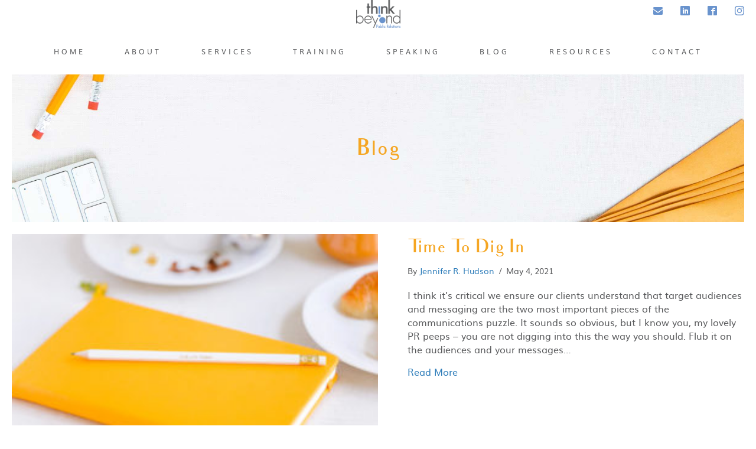

--- FILE ---
content_type: text/html; charset=UTF-8
request_url: https://www.wethinkbeyond.com/tag/corporatemessaging/
body_size: 11982
content:
<!DOCTYPE html>
<html dir="ltr" lang="en-US" prefix="og: https://ogp.me/ns#">
<head>
<meta charset="UTF-8" />
<meta name='viewport' content='width=device-width, initial-scale=1.0' />
<meta http-equiv='X-UA-Compatible' content='IE=edge' />
<link rel="profile" href="https://gmpg.org/xfn/11" />
<title>corporatemessaging - ThinkBeyond Public Relations</title>
	<style>img:is([sizes="auto" i], [sizes^="auto," i]) { contain-intrinsic-size: 3000px 1500px }</style>
	
		<!-- All in One SEO 4.7.9.1 - aioseo.com -->
	<meta name="robots" content="max-image-preview:large" />
	<link rel="canonical" href="https://www.wethinkbeyond.com/tag/corporatemessaging/" />
	<meta name="generator" content="All in One SEO (AIOSEO) 4.7.9.1" />
		<script type="application/ld+json" class="aioseo-schema">
			{"@context":"https:\/\/schema.org","@graph":[{"@type":"BreadcrumbList","@id":"https:\/\/www.wethinkbeyond.com\/tag\/corporatemessaging\/#breadcrumblist","itemListElement":[{"@type":"ListItem","@id":"https:\/\/www.wethinkbeyond.com\/#listItem","position":1,"name":"Home","item":"https:\/\/www.wethinkbeyond.com\/","nextItem":{"@type":"ListItem","@id":"https:\/\/www.wethinkbeyond.com\/tag\/corporatemessaging\/#listItem","name":"corporatemessaging"}},{"@type":"ListItem","@id":"https:\/\/www.wethinkbeyond.com\/tag\/corporatemessaging\/#listItem","position":2,"name":"corporatemessaging","previousItem":{"@type":"ListItem","@id":"https:\/\/www.wethinkbeyond.com\/#listItem","name":"Home"}}]},{"@type":"CollectionPage","@id":"https:\/\/www.wethinkbeyond.com\/tag\/corporatemessaging\/#collectionpage","url":"https:\/\/www.wethinkbeyond.com\/tag\/corporatemessaging\/","name":"corporatemessaging - ThinkBeyond Public Relations","inLanguage":"en-US","isPartOf":{"@id":"https:\/\/www.wethinkbeyond.com\/#website"},"breadcrumb":{"@id":"https:\/\/www.wethinkbeyond.com\/tag\/corporatemessaging\/#breadcrumblist"}},{"@type":"Organization","@id":"https:\/\/www.wethinkbeyond.com\/#organization","name":"ThinkBeyond Public Relations","url":"https:\/\/www.wethinkbeyond.com\/"},{"@type":"WebSite","@id":"https:\/\/www.wethinkbeyond.com\/#website","url":"https:\/\/www.wethinkbeyond.com\/","name":"ThinkBeyond Public Relations","inLanguage":"en-US","publisher":{"@id":"https:\/\/www.wethinkbeyond.com\/#organization"}}]}
		</script>
		<!-- All in One SEO -->

<link rel="alternate" type="application/rss+xml" title="ThinkBeyond Public Relations &raquo; Feed" href="https://www.wethinkbeyond.com/feed/" />
<link rel="alternate" type="application/rss+xml" title="ThinkBeyond Public Relations &raquo; Comments Feed" href="https://www.wethinkbeyond.com/comments/feed/" />
<link rel="alternate" type="application/rss+xml" title="ThinkBeyond Public Relations &raquo; corporatemessaging Tag Feed" href="https://www.wethinkbeyond.com/tag/corporatemessaging/feed/" />
<link rel="preload" href="https://www.wethinkbeyond.com/wp-content/plugins/bb-plugin/fonts/fontawesome/5.15.4/webfonts/fa-solid-900.woff2" as="font" type="font/woff2" crossorigin="anonymous">
<link rel="preload" href="https://www.wethinkbeyond.com/wp-content/plugins/bb-plugin/fonts/fontawesome/5.15.4/webfonts/fa-regular-400.woff2" as="font" type="font/woff2" crossorigin="anonymous">
<script>
window._wpemojiSettings = {"baseUrl":"https:\/\/s.w.org\/images\/core\/emoji\/15.0.3\/72x72\/","ext":".png","svgUrl":"https:\/\/s.w.org\/images\/core\/emoji\/15.0.3\/svg\/","svgExt":".svg","source":{"concatemoji":"https:\/\/www.wethinkbeyond.com\/wp-includes\/js\/wp-emoji-release.min.js?ver=6.7.4"}};
/*! This file is auto-generated */
!function(i,n){var o,s,e;function c(e){try{var t={supportTests:e,timestamp:(new Date).valueOf()};sessionStorage.setItem(o,JSON.stringify(t))}catch(e){}}function p(e,t,n){e.clearRect(0,0,e.canvas.width,e.canvas.height),e.fillText(t,0,0);var t=new Uint32Array(e.getImageData(0,0,e.canvas.width,e.canvas.height).data),r=(e.clearRect(0,0,e.canvas.width,e.canvas.height),e.fillText(n,0,0),new Uint32Array(e.getImageData(0,0,e.canvas.width,e.canvas.height).data));return t.every(function(e,t){return e===r[t]})}function u(e,t,n){switch(t){case"flag":return n(e,"\ud83c\udff3\ufe0f\u200d\u26a7\ufe0f","\ud83c\udff3\ufe0f\u200b\u26a7\ufe0f")?!1:!n(e,"\ud83c\uddfa\ud83c\uddf3","\ud83c\uddfa\u200b\ud83c\uddf3")&&!n(e,"\ud83c\udff4\udb40\udc67\udb40\udc62\udb40\udc65\udb40\udc6e\udb40\udc67\udb40\udc7f","\ud83c\udff4\u200b\udb40\udc67\u200b\udb40\udc62\u200b\udb40\udc65\u200b\udb40\udc6e\u200b\udb40\udc67\u200b\udb40\udc7f");case"emoji":return!n(e,"\ud83d\udc26\u200d\u2b1b","\ud83d\udc26\u200b\u2b1b")}return!1}function f(e,t,n){var r="undefined"!=typeof WorkerGlobalScope&&self instanceof WorkerGlobalScope?new OffscreenCanvas(300,150):i.createElement("canvas"),a=r.getContext("2d",{willReadFrequently:!0}),o=(a.textBaseline="top",a.font="600 32px Arial",{});return e.forEach(function(e){o[e]=t(a,e,n)}),o}function t(e){var t=i.createElement("script");t.src=e,t.defer=!0,i.head.appendChild(t)}"undefined"!=typeof Promise&&(o="wpEmojiSettingsSupports",s=["flag","emoji"],n.supports={everything:!0,everythingExceptFlag:!0},e=new Promise(function(e){i.addEventListener("DOMContentLoaded",e,{once:!0})}),new Promise(function(t){var n=function(){try{var e=JSON.parse(sessionStorage.getItem(o));if("object"==typeof e&&"number"==typeof e.timestamp&&(new Date).valueOf()<e.timestamp+604800&&"object"==typeof e.supportTests)return e.supportTests}catch(e){}return null}();if(!n){if("undefined"!=typeof Worker&&"undefined"!=typeof OffscreenCanvas&&"undefined"!=typeof URL&&URL.createObjectURL&&"undefined"!=typeof Blob)try{var e="postMessage("+f.toString()+"("+[JSON.stringify(s),u.toString(),p.toString()].join(",")+"));",r=new Blob([e],{type:"text/javascript"}),a=new Worker(URL.createObjectURL(r),{name:"wpTestEmojiSupports"});return void(a.onmessage=function(e){c(n=e.data),a.terminate(),t(n)})}catch(e){}c(n=f(s,u,p))}t(n)}).then(function(e){for(var t in e)n.supports[t]=e[t],n.supports.everything=n.supports.everything&&n.supports[t],"flag"!==t&&(n.supports.everythingExceptFlag=n.supports.everythingExceptFlag&&n.supports[t]);n.supports.everythingExceptFlag=n.supports.everythingExceptFlag&&!n.supports.flag,n.DOMReady=!1,n.readyCallback=function(){n.DOMReady=!0}}).then(function(){return e}).then(function(){var e;n.supports.everything||(n.readyCallback(),(e=n.source||{}).concatemoji?t(e.concatemoji):e.wpemoji&&e.twemoji&&(t(e.twemoji),t(e.wpemoji)))}))}((window,document),window._wpemojiSettings);
</script>
<style id='wp-emoji-styles-inline-css'>

	img.wp-smiley, img.emoji {
		display: inline !important;
		border: none !important;
		box-shadow: none !important;
		height: 1em !important;
		width: 1em !important;
		margin: 0 0.07em !important;
		vertical-align: -0.1em !important;
		background: none !important;
		padding: 0 !important;
	}
</style>
<link rel="stylesheet" href="https://www.wethinkbeyond.com/wp-content/cache/minify/a5ff7.css" media="all" />

<style id='wp-block-library-theme-inline-css'>
.wp-block-audio :where(figcaption){color:#555;font-size:13px;text-align:center}.is-dark-theme .wp-block-audio :where(figcaption){color:#ffffffa6}.wp-block-audio{margin:0 0 1em}.wp-block-code{border:1px solid #ccc;border-radius:4px;font-family:Menlo,Consolas,monaco,monospace;padding:.8em 1em}.wp-block-embed :where(figcaption){color:#555;font-size:13px;text-align:center}.is-dark-theme .wp-block-embed :where(figcaption){color:#ffffffa6}.wp-block-embed{margin:0 0 1em}.blocks-gallery-caption{color:#555;font-size:13px;text-align:center}.is-dark-theme .blocks-gallery-caption{color:#ffffffa6}:root :where(.wp-block-image figcaption){color:#555;font-size:13px;text-align:center}.is-dark-theme :root :where(.wp-block-image figcaption){color:#ffffffa6}.wp-block-image{margin:0 0 1em}.wp-block-pullquote{border-bottom:4px solid;border-top:4px solid;color:currentColor;margin-bottom:1.75em}.wp-block-pullquote cite,.wp-block-pullquote footer,.wp-block-pullquote__citation{color:currentColor;font-size:.8125em;font-style:normal;text-transform:uppercase}.wp-block-quote{border-left:.25em solid;margin:0 0 1.75em;padding-left:1em}.wp-block-quote cite,.wp-block-quote footer{color:currentColor;font-size:.8125em;font-style:normal;position:relative}.wp-block-quote:where(.has-text-align-right){border-left:none;border-right:.25em solid;padding-left:0;padding-right:1em}.wp-block-quote:where(.has-text-align-center){border:none;padding-left:0}.wp-block-quote.is-large,.wp-block-quote.is-style-large,.wp-block-quote:where(.is-style-plain){border:none}.wp-block-search .wp-block-search__label{font-weight:700}.wp-block-search__button{border:1px solid #ccc;padding:.375em .625em}:where(.wp-block-group.has-background){padding:1.25em 2.375em}.wp-block-separator.has-css-opacity{opacity:.4}.wp-block-separator{border:none;border-bottom:2px solid;margin-left:auto;margin-right:auto}.wp-block-separator.has-alpha-channel-opacity{opacity:1}.wp-block-separator:not(.is-style-wide):not(.is-style-dots){width:100px}.wp-block-separator.has-background:not(.is-style-dots){border-bottom:none;height:1px}.wp-block-separator.has-background:not(.is-style-wide):not(.is-style-dots){height:2px}.wp-block-table{margin:0 0 1em}.wp-block-table td,.wp-block-table th{word-break:normal}.wp-block-table :where(figcaption){color:#555;font-size:13px;text-align:center}.is-dark-theme .wp-block-table :where(figcaption){color:#ffffffa6}.wp-block-video :where(figcaption){color:#555;font-size:13px;text-align:center}.is-dark-theme .wp-block-video :where(figcaption){color:#ffffffa6}.wp-block-video{margin:0 0 1em}:root :where(.wp-block-template-part.has-background){margin-bottom:0;margin-top:0;padding:1.25em 2.375em}
</style>
<style id='classic-theme-styles-inline-css'>
/*! This file is auto-generated */
.wp-block-button__link{color:#fff;background-color:#32373c;border-radius:9999px;box-shadow:none;text-decoration:none;padding:calc(.667em + 2px) calc(1.333em + 2px);font-size:1.125em}.wp-block-file__button{background:#32373c;color:#fff;text-decoration:none}
</style>
<style id='global-styles-inline-css'>
:root{--wp--preset--aspect-ratio--square: 1;--wp--preset--aspect-ratio--4-3: 4/3;--wp--preset--aspect-ratio--3-4: 3/4;--wp--preset--aspect-ratio--3-2: 3/2;--wp--preset--aspect-ratio--2-3: 2/3;--wp--preset--aspect-ratio--16-9: 16/9;--wp--preset--aspect-ratio--9-16: 9/16;--wp--preset--color--black: #000000;--wp--preset--color--cyan-bluish-gray: #abb8c3;--wp--preset--color--white: #ffffff;--wp--preset--color--pale-pink: #f78da7;--wp--preset--color--vivid-red: #cf2e2e;--wp--preset--color--luminous-vivid-orange: #ff6900;--wp--preset--color--luminous-vivid-amber: #fcb900;--wp--preset--color--light-green-cyan: #7bdcb5;--wp--preset--color--vivid-green-cyan: #00d084;--wp--preset--color--pale-cyan-blue: #8ed1fc;--wp--preset--color--vivid-cyan-blue: #0693e3;--wp--preset--color--vivid-purple: #9b51e0;--wp--preset--color--fl-heading-text: #f5a623;--wp--preset--color--fl-body-bg: #ffffff;--wp--preset--color--fl-body-text: #58595b;--wp--preset--color--fl-accent: #2b7bb9;--wp--preset--color--fl-accent-hover: #2b7bb9;--wp--preset--color--fl-topbar-bg: #ffffff;--wp--preset--color--fl-topbar-text: #000000;--wp--preset--color--fl-topbar-link: #428bca;--wp--preset--color--fl-topbar-hover: #428bca;--wp--preset--color--fl-header-bg: #ffffff;--wp--preset--color--fl-header-text: #000000;--wp--preset--color--fl-header-link: #428bca;--wp--preset--color--fl-header-hover: #428bca;--wp--preset--color--fl-nav-bg: #ffffff;--wp--preset--color--fl-nav-link: #428bca;--wp--preset--color--fl-nav-hover: #428bca;--wp--preset--color--fl-content-bg: #ffffff;--wp--preset--color--fl-footer-widgets-bg: #ffffff;--wp--preset--color--fl-footer-widgets-text: #000000;--wp--preset--color--fl-footer-widgets-link: #428bca;--wp--preset--color--fl-footer-widgets-hover: #428bca;--wp--preset--color--fl-footer-bg: #ffffff;--wp--preset--color--fl-footer-text: #000000;--wp--preset--color--fl-footer-link: #428bca;--wp--preset--color--fl-footer-hover: #428bca;--wp--preset--gradient--vivid-cyan-blue-to-vivid-purple: linear-gradient(135deg,rgba(6,147,227,1) 0%,rgb(155,81,224) 100%);--wp--preset--gradient--light-green-cyan-to-vivid-green-cyan: linear-gradient(135deg,rgb(122,220,180) 0%,rgb(0,208,130) 100%);--wp--preset--gradient--luminous-vivid-amber-to-luminous-vivid-orange: linear-gradient(135deg,rgba(252,185,0,1) 0%,rgba(255,105,0,1) 100%);--wp--preset--gradient--luminous-vivid-orange-to-vivid-red: linear-gradient(135deg,rgba(255,105,0,1) 0%,rgb(207,46,46) 100%);--wp--preset--gradient--very-light-gray-to-cyan-bluish-gray: linear-gradient(135deg,rgb(238,238,238) 0%,rgb(169,184,195) 100%);--wp--preset--gradient--cool-to-warm-spectrum: linear-gradient(135deg,rgb(74,234,220) 0%,rgb(151,120,209) 20%,rgb(207,42,186) 40%,rgb(238,44,130) 60%,rgb(251,105,98) 80%,rgb(254,248,76) 100%);--wp--preset--gradient--blush-light-purple: linear-gradient(135deg,rgb(255,206,236) 0%,rgb(152,150,240) 100%);--wp--preset--gradient--blush-bordeaux: linear-gradient(135deg,rgb(254,205,165) 0%,rgb(254,45,45) 50%,rgb(107,0,62) 100%);--wp--preset--gradient--luminous-dusk: linear-gradient(135deg,rgb(255,203,112) 0%,rgb(199,81,192) 50%,rgb(65,88,208) 100%);--wp--preset--gradient--pale-ocean: linear-gradient(135deg,rgb(255,245,203) 0%,rgb(182,227,212) 50%,rgb(51,167,181) 100%);--wp--preset--gradient--electric-grass: linear-gradient(135deg,rgb(202,248,128) 0%,rgb(113,206,126) 100%);--wp--preset--gradient--midnight: linear-gradient(135deg,rgb(2,3,129) 0%,rgb(40,116,252) 100%);--wp--preset--font-size--small: 13px;--wp--preset--font-size--medium: 20px;--wp--preset--font-size--large: 36px;--wp--preset--font-size--x-large: 42px;--wp--preset--spacing--20: 0.44rem;--wp--preset--spacing--30: 0.67rem;--wp--preset--spacing--40: 1rem;--wp--preset--spacing--50: 1.5rem;--wp--preset--spacing--60: 2.25rem;--wp--preset--spacing--70: 3.38rem;--wp--preset--spacing--80: 5.06rem;--wp--preset--shadow--natural: 6px 6px 9px rgba(0, 0, 0, 0.2);--wp--preset--shadow--deep: 12px 12px 50px rgba(0, 0, 0, 0.4);--wp--preset--shadow--sharp: 6px 6px 0px rgba(0, 0, 0, 0.2);--wp--preset--shadow--outlined: 6px 6px 0px -3px rgba(255, 255, 255, 1), 6px 6px rgba(0, 0, 0, 1);--wp--preset--shadow--crisp: 6px 6px 0px rgba(0, 0, 0, 1);}:where(.is-layout-flex){gap: 0.5em;}:where(.is-layout-grid){gap: 0.5em;}body .is-layout-flex{display: flex;}.is-layout-flex{flex-wrap: wrap;align-items: center;}.is-layout-flex > :is(*, div){margin: 0;}body .is-layout-grid{display: grid;}.is-layout-grid > :is(*, div){margin: 0;}:where(.wp-block-columns.is-layout-flex){gap: 2em;}:where(.wp-block-columns.is-layout-grid){gap: 2em;}:where(.wp-block-post-template.is-layout-flex){gap: 1.25em;}:where(.wp-block-post-template.is-layout-grid){gap: 1.25em;}.has-black-color{color: var(--wp--preset--color--black) !important;}.has-cyan-bluish-gray-color{color: var(--wp--preset--color--cyan-bluish-gray) !important;}.has-white-color{color: var(--wp--preset--color--white) !important;}.has-pale-pink-color{color: var(--wp--preset--color--pale-pink) !important;}.has-vivid-red-color{color: var(--wp--preset--color--vivid-red) !important;}.has-luminous-vivid-orange-color{color: var(--wp--preset--color--luminous-vivid-orange) !important;}.has-luminous-vivid-amber-color{color: var(--wp--preset--color--luminous-vivid-amber) !important;}.has-light-green-cyan-color{color: var(--wp--preset--color--light-green-cyan) !important;}.has-vivid-green-cyan-color{color: var(--wp--preset--color--vivid-green-cyan) !important;}.has-pale-cyan-blue-color{color: var(--wp--preset--color--pale-cyan-blue) !important;}.has-vivid-cyan-blue-color{color: var(--wp--preset--color--vivid-cyan-blue) !important;}.has-vivid-purple-color{color: var(--wp--preset--color--vivid-purple) !important;}.has-black-background-color{background-color: var(--wp--preset--color--black) !important;}.has-cyan-bluish-gray-background-color{background-color: var(--wp--preset--color--cyan-bluish-gray) !important;}.has-white-background-color{background-color: var(--wp--preset--color--white) !important;}.has-pale-pink-background-color{background-color: var(--wp--preset--color--pale-pink) !important;}.has-vivid-red-background-color{background-color: var(--wp--preset--color--vivid-red) !important;}.has-luminous-vivid-orange-background-color{background-color: var(--wp--preset--color--luminous-vivid-orange) !important;}.has-luminous-vivid-amber-background-color{background-color: var(--wp--preset--color--luminous-vivid-amber) !important;}.has-light-green-cyan-background-color{background-color: var(--wp--preset--color--light-green-cyan) !important;}.has-vivid-green-cyan-background-color{background-color: var(--wp--preset--color--vivid-green-cyan) !important;}.has-pale-cyan-blue-background-color{background-color: var(--wp--preset--color--pale-cyan-blue) !important;}.has-vivid-cyan-blue-background-color{background-color: var(--wp--preset--color--vivid-cyan-blue) !important;}.has-vivid-purple-background-color{background-color: var(--wp--preset--color--vivid-purple) !important;}.has-black-border-color{border-color: var(--wp--preset--color--black) !important;}.has-cyan-bluish-gray-border-color{border-color: var(--wp--preset--color--cyan-bluish-gray) !important;}.has-white-border-color{border-color: var(--wp--preset--color--white) !important;}.has-pale-pink-border-color{border-color: var(--wp--preset--color--pale-pink) !important;}.has-vivid-red-border-color{border-color: var(--wp--preset--color--vivid-red) !important;}.has-luminous-vivid-orange-border-color{border-color: var(--wp--preset--color--luminous-vivid-orange) !important;}.has-luminous-vivid-amber-border-color{border-color: var(--wp--preset--color--luminous-vivid-amber) !important;}.has-light-green-cyan-border-color{border-color: var(--wp--preset--color--light-green-cyan) !important;}.has-vivid-green-cyan-border-color{border-color: var(--wp--preset--color--vivid-green-cyan) !important;}.has-pale-cyan-blue-border-color{border-color: var(--wp--preset--color--pale-cyan-blue) !important;}.has-vivid-cyan-blue-border-color{border-color: var(--wp--preset--color--vivid-cyan-blue) !important;}.has-vivid-purple-border-color{border-color: var(--wp--preset--color--vivid-purple) !important;}.has-vivid-cyan-blue-to-vivid-purple-gradient-background{background: var(--wp--preset--gradient--vivid-cyan-blue-to-vivid-purple) !important;}.has-light-green-cyan-to-vivid-green-cyan-gradient-background{background: var(--wp--preset--gradient--light-green-cyan-to-vivid-green-cyan) !important;}.has-luminous-vivid-amber-to-luminous-vivid-orange-gradient-background{background: var(--wp--preset--gradient--luminous-vivid-amber-to-luminous-vivid-orange) !important;}.has-luminous-vivid-orange-to-vivid-red-gradient-background{background: var(--wp--preset--gradient--luminous-vivid-orange-to-vivid-red) !important;}.has-very-light-gray-to-cyan-bluish-gray-gradient-background{background: var(--wp--preset--gradient--very-light-gray-to-cyan-bluish-gray) !important;}.has-cool-to-warm-spectrum-gradient-background{background: var(--wp--preset--gradient--cool-to-warm-spectrum) !important;}.has-blush-light-purple-gradient-background{background: var(--wp--preset--gradient--blush-light-purple) !important;}.has-blush-bordeaux-gradient-background{background: var(--wp--preset--gradient--blush-bordeaux) !important;}.has-luminous-dusk-gradient-background{background: var(--wp--preset--gradient--luminous-dusk) !important;}.has-pale-ocean-gradient-background{background: var(--wp--preset--gradient--pale-ocean) !important;}.has-electric-grass-gradient-background{background: var(--wp--preset--gradient--electric-grass) !important;}.has-midnight-gradient-background{background: var(--wp--preset--gradient--midnight) !important;}.has-small-font-size{font-size: var(--wp--preset--font-size--small) !important;}.has-medium-font-size{font-size: var(--wp--preset--font-size--medium) !important;}.has-large-font-size{font-size: var(--wp--preset--font-size--large) !important;}.has-x-large-font-size{font-size: var(--wp--preset--font-size--x-large) !important;}
:where(.wp-block-post-template.is-layout-flex){gap: 1.25em;}:where(.wp-block-post-template.is-layout-grid){gap: 1.25em;}
:where(.wp-block-columns.is-layout-flex){gap: 2em;}:where(.wp-block-columns.is-layout-grid){gap: 2em;}
:root :where(.wp-block-pullquote){font-size: 1.5em;line-height: 1.6;}
</style>
<link rel="stylesheet" href="https://www.wethinkbeyond.com/wp-content/cache/minify/c415c.css" media="all" />






<style id='akismet-widget-style-inline-css'>

			.a-stats {
				--akismet-color-mid-green: #357b49;
				--akismet-color-white: #fff;
				--akismet-color-light-grey: #f6f7f7;

				max-width: 350px;
				width: auto;
			}

			.a-stats * {
				all: unset;
				box-sizing: border-box;
			}

			.a-stats strong {
				font-weight: 600;
			}

			.a-stats a.a-stats__link,
			.a-stats a.a-stats__link:visited,
			.a-stats a.a-stats__link:active {
				background: var(--akismet-color-mid-green);
				border: none;
				box-shadow: none;
				border-radius: 8px;
				color: var(--akismet-color-white);
				cursor: pointer;
				display: block;
				font-family: -apple-system, BlinkMacSystemFont, 'Segoe UI', 'Roboto', 'Oxygen-Sans', 'Ubuntu', 'Cantarell', 'Helvetica Neue', sans-serif;
				font-weight: 500;
				padding: 12px;
				text-align: center;
				text-decoration: none;
				transition: all 0.2s ease;
			}

			/* Extra specificity to deal with TwentyTwentyOne focus style */
			.widget .a-stats a.a-stats__link:focus {
				background: var(--akismet-color-mid-green);
				color: var(--akismet-color-white);
				text-decoration: none;
			}

			.a-stats a.a-stats__link:hover {
				filter: brightness(110%);
				box-shadow: 0 4px 12px rgba(0, 0, 0, 0.06), 0 0 2px rgba(0, 0, 0, 0.16);
			}

			.a-stats .count {
				color: var(--akismet-color-white);
				display: block;
				font-size: 1.5em;
				line-height: 1.4;
				padding: 0 13px;
				white-space: nowrap;
			}
		
</style>
<link rel="stylesheet" href="https://www.wethinkbeyond.com/wp-content/cache/minify/d0d4a.css" media="all" />









<script  src="https://www.wethinkbeyond.com/wp-content/cache/minify/83579.js"></script>




<link rel="https://api.w.org/" href="https://www.wethinkbeyond.com/wp-json/" /><link rel="alternate" title="JSON" type="application/json" href="https://www.wethinkbeyond.com/wp-json/wp/v2/tags/28" /><link rel="EditURI" type="application/rsd+xml" title="RSD" href="https://www.wethinkbeyond.com/xmlrpc.php?rsd" />
<meta name="generator" content="WordPress 6.7.4" />
		<script>
			var bb_powerpack = {
				search_term: '',
				version: '2.40.0.2',
				getAjaxUrl: function() { return atob( 'aHR0cHM6Ly93d3cud2V0aGlua2JleW9uZC5jb20vd3AtYWRtaW4vYWRtaW4tYWpheC5waHA=' ); },
				callback: function() {}
			};
		</script>
		
		<!-- GA Google Analytics @ https://m0n.co/ga -->
		<script async src="https://www.googletagmanager.com/gtag/js?id=UA-141686131-1"></script>
		<script>
			window.dataLayer = window.dataLayer || [];
			function gtag(){dataLayer.push(arguments);}
			gtag('js', new Date());
			gtag('config', 'UA-141686131-1');
		</script>

	
<!-- Meta Pixel Code -->
<script type='text/javascript'>
!function(f,b,e,v,n,t,s){if(f.fbq)return;n=f.fbq=function(){n.callMethod?
n.callMethod.apply(n,arguments):n.queue.push(arguments)};if(!f._fbq)f._fbq=n;
n.push=n;n.loaded=!0;n.version='2.0';n.queue=[];t=b.createElement(e);t.async=!0;
t.src=v;s=b.getElementsByTagName(e)[0];s.parentNode.insertBefore(t,s)}(window,
document,'script','https://connect.facebook.net/en_US/fbevents.js?v=next');
</script>
<!-- End Meta Pixel Code -->

          <script type='text/javascript'>
            var url = window.location.origin + '?ob=open-bridge';
            fbq('set', 'openbridge', '461685071607687', url);
          </script>
        <script type='text/javascript'>fbq('init', '461685071607687', {}, {
    "agent": "wordpress-6.7.4-4.1.1"
})</script><script type='text/javascript'>
    fbq('track', 'PageView', []);
  </script><style>.recentcomments a{display:inline !important;padding:0 !important;margin:0 !important;}</style>
		<script>var lepopup_customjs_handlers={};var lepopup_cookie_value="ilovefamily";var lepopup_events_data={};var lepopup_content_id="{28}{post_tag}";</script><script>function lepopup_add_event(_event,_data){if(typeof _lepopup_add_event == typeof undefined){jQuery(document).ready(function(){_lepopup_add_event(_event,_data);});}else{_lepopup_add_event(_event,_data);}}</script><meta name="facebook-domain-verification" content="31fsspprzwdx33ncd62sbth8r4xyo0" />
</head>
<body class="archive tag tag-corporatemessaging tag-28 fl-builder-2-8-6-1 fl-themer-1-4-11-2 fl-theme-1-7-17-1 fl-theme-builder-header fl-theme-builder-header-top-banner fl-theme-builder-footer fl-theme-builder-footer-footer fl-theme-builder-archive fl-theme-builder-archive-blog-posts-2 fl-framework-base fl-preset-default fl-full-width fl-search-active" itemscope="itemscope" itemtype="https://schema.org/WebPage">
<script type="text/javascript"> _linkedin_partner_id = "2657076"; window._linkedin_data_partner_ids = window._linkedin_data_partner_ids || []; window._linkedin_data_partner_ids.push(_linkedin_partner_id); </script><script type="text/javascript"> (function(){var s = document.getElementsByTagName("script")[0]; var b = document.createElement("script"); b.type = "text/javascript";b.async = true; b.src = "https://snap.licdn.com/li.lms-analytics/insight.min.js"; s.parentNode.insertBefore(b, s);})(); </script> <noscript> <img height="1" width="1" style="display:none;" alt="" src="https://px.ads.linkedin.com/collect/?pid=2657076&fmt=gif" /> </noscript>
<!-- Meta Pixel Code -->
<noscript>
<img height="1" width="1" style="display:none" alt="fbpx"
src="https://www.facebook.com/tr?id=461685071607687&ev=PageView&noscript=1" />
</noscript>
<!-- End Meta Pixel Code -->
<a aria-label="Skip to content" class="fl-screen-reader-text" href="#fl-main-content">Skip to content</a><div class="fl-page">
	<header class="fl-builder-content fl-builder-content-13 fl-builder-global-templates-locked" data-post-id="13" data-type="header" data-sticky="0" data-sticky-on="" data-sticky-breakpoint="medium" data-shrink="0" data-overlay="0" data-overlay-bg="transparent" data-shrink-image-height="50px" role="banner" itemscope="itemscope" itemtype="http://schema.org/WPHeader"><div class="fl-row fl-row-fixed-width fl-row-bg-none fl-node-5f90a66e1389a fl-row-default-height fl-row-align-center" data-node="5f90a66e1389a">
	<div class="fl-row-content-wrap">
						<div class="fl-row-content fl-row-fixed-width fl-node-content">
		
<div class="fl-col-group fl-node-5f90a66e16335 fl-col-group-custom-width" data-node="5f90a66e16335">
			<div class="fl-col fl-node-5f90a66e16550 fl-col-bg-color fl-col-small" data-node="5f90a66e16550">
	<div class="fl-col-content fl-node-content"></div>
</div>
			<div class="fl-col fl-node-5f90a66e16557 fl-col-bg-color fl-col-small" data-node="5f90a66e16557">
	<div class="fl-col-content fl-node-content"><div class="fl-module fl-module-photo fl-node-5f90a67b87ece" data-node="5f90a67b87ece">
	<div class="fl-module-content fl-node-content">
		<div class="fl-photo fl-photo-align-center" itemscope itemtype="https://schema.org/ImageObject">
	<div class="fl-photo-content fl-photo-img-png">
				<a href="/"  target="_self" itemprop="url">
				<img loading="lazy" decoding="async" class="fl-photo-img wp-image-23 size-full" src="https://www.wethinkbeyond.com/wp-content/uploads/2020/10/site-logo.png" alt="think beyond public relations" itemprop="image" height="59" width="94" title="Site Logo"  data-no-lazy="1" />
				</a>
					</div>
	</div>
	</div>
</div>
</div>
</div>
			<div class="fl-col fl-node-5f90a66e1655b fl-col-bg-color fl-col-small fl-col-small-custom-width" data-node="5f90a66e1655b">
	<div class="fl-col-content fl-node-content"><div class="fl-module fl-module-icon-group fl-node-5f90ac707d3d9" data-node="5f90ac707d3d9">
	<div class="fl-module-content fl-node-content">
		<div class="fl-icon-group">
	<span class="fl-icon">
								<a href="mailto:info@wethinkbeyond.com" target="_blank" rel="noopener" >
							<i class="icon-envelope" aria-hidden="true"></i>
				<span class="sr-only">Email</span>
						</a>
			</span>
		<span class="fl-icon">
								<a href="https://www.linkedin.com/in/jenrhudson/" target="_blank" rel="noopener" >
							<i class="icon-linkedin" aria-hidden="true"></i>
				<span class="sr-only">LinkedIn</span>
						</a>
			</span>
		<span class="fl-icon">
								<a href="https://www.facebook.com/thinkbeyondPR" target="_blank" rel="noopener" >
							<i class="icon-facebook2" aria-hidden="true"></i>
				<span class="sr-only">Facebook</span>
						</a>
			</span>
		<span class="fl-icon">
								<a href="https://www.instagram.com/thinkbeyondpr/" target="_blank" rel="noopener" >
							<i class="icon-instagram" aria-hidden="true"></i>
				<span class="sr-only">Instagram</span>
						</a>
			</span>
	</div>
	</div>
</div>
</div>
</div>
	</div>
		</div>
	</div>
</div>
</header>	<div id="fl-main-content" class="fl-page-content" itemprop="mainContentOfPage" role="main">

		<div class="fl-builder-content fl-builder-content-301 fl-builder-global-templates-locked" data-post-id="301"><div class="fl-row fl-row-fixed-width fl-row-bg-none fl-node-5fb302192df47 fl-row-default-height fl-row-align-center" data-node="5fb302192df47">
	<div class="fl-row-content-wrap">
						<div class="fl-row-content fl-row-fixed-width fl-node-content">
		
<div class="fl-col-group fl-node-5f9f3f17637f5" data-node="5f9f3f17637f5">
			<div class="fl-col fl-node-5f9f3f17637fa fl-col-bg-color" data-node="5f9f3f17637fa">
	<div class="fl-col-content fl-node-content"><div class="fl-module fl-module-menu fl-node-5f9f3f17637fb" data-node="5f9f3f17637fb">
	<div class="fl-module-content fl-node-content">
		<div class="fl-menu fl-menu-responsive-toggle-medium-mobile fl-menu-responsive-flyout-overlay fl-flyout-left">
	<button class="fl-menu-mobile-toggle hamburger" aria-label="Menu"><span class="fl-menu-icon svg-container"><svg version="1.1" class="hamburger-menu" xmlns="http://www.w3.org/2000/svg" xmlns:xlink="http://www.w3.org/1999/xlink" viewBox="0 0 512 512">
<rect class="fl-hamburger-menu-top" width="512" height="102"/>
<rect class="fl-hamburger-menu-middle" y="205" width="512" height="102"/>
<rect class="fl-hamburger-menu-bottom" y="410" width="512" height="102"/>
</svg>
</span></button>	<div class="fl-clear"></div>
	<nav aria-label="Menu" itemscope="itemscope" itemtype="https://schema.org/SiteNavigationElement"><ul id="menu-main-menu" class="menu fl-menu-horizontal fl-toggle-none"><li id="menu-item-109" class="menu-item menu-item-type-post_type menu-item-object-page menu-item-home"><a href="https://www.wethinkbeyond.com/">Home</a></li><li id="menu-item-111" class="menu-item menu-item-type-post_type menu-item-object-page"><a href="https://www.wethinkbeyond.com/about/">About</a></li><li id="menu-item-1062" class="menu-item menu-item-type-custom menu-item-object-custom menu-item-has-children fl-has-submenu"><div class="fl-has-submenu-container"><a href="/consulting">Services</a><span class="fl-menu-toggle"></span></div><ul class="sub-menu">	<li id="menu-item-114" class="menu-item menu-item-type-post_type menu-item-object-page"><a href="https://www.wethinkbeyond.com/consulting/">Consulting</a></li>	<li id="menu-item-115" class="menu-item menu-item-type-post_type menu-item-object-page"><a href="https://www.wethinkbeyond.com/workshops/">Workshops</a></li></ul></li><li id="menu-item-515" class="menu-item menu-item-type-post_type menu-item-object-page menu-item-has-children fl-has-submenu"><div class="fl-has-submenu-container"><a href="https://www.wethinkbeyond.com/trainings/">Training</a><span class="fl-menu-toggle"></span></div><ul class="sub-menu">	<li id="menu-item-113" class="menu-item menu-item-type-post_type menu-item-object-page"><a href="https://www.wethinkbeyond.com/trainings/corporate-messaging-for-communicators/">Corporate Messaging For Communicators</a></li>	<li id="menu-item-516" class="menu-item menu-item-type-post_type menu-item-object-page"><a href="https://www.wethinkbeyond.com/trainings/5-figure-planning/">5 – Figure Planning</a></li></ul></li><li id="menu-item-1068" class="menu-item menu-item-type-post_type menu-item-object-page"><a href="https://www.wethinkbeyond.com/speaking/">Speaking</a></li><li id="menu-item-265" class="menu-item menu-item-type-post_type menu-item-object-page current_page_parent"><a href="https://www.wethinkbeyond.com/blog/">Blog</a></li><li id="menu-item-584" class="menu-item menu-item-type-post_type menu-item-object-page"><a href="https://www.wethinkbeyond.com/resources/">Resources</a></li><li id="menu-item-181" class="menu-item menu-item-type-post_type menu-item-object-page"><a href="https://www.wethinkbeyond.com/contact/">Contact</a></li></ul></nav></div>
	</div>
</div>
</div>
</div>
	</div>
		</div>
	</div>
</div>
<div class="fl-row fl-row-fixed-width fl-row-bg-none fl-node-5fadf8e6b1089 fl-row-default-height fl-row-align-center" data-node="5fadf8e6b1089">
	<div class="fl-row-content-wrap">
						<div class="fl-row-content fl-row-fixed-width fl-node-content">
		
<div class="fl-col-group fl-node-5fadf8e6b108a" data-node="5fadf8e6b108a">
			<div class="fl-col fl-node-5fadf8e6b108b fl-col-bg-photo" data-node="5fadf8e6b108b">
	<div class="fl-col-content fl-node-content"><div class="fl-module fl-module-heading fl-node-5fadf8e6b1088" data-node="5fadf8e6b1088">
	<div class="fl-module-content fl-node-content">
		<h1 class="fl-heading">
		<span class="fl-heading-text">Blog</span>
	</h1>
	</div>
</div>
</div>
</div>
	</div>
		</div>
	</div>
</div>
<div class="fl-row fl-row-fixed-width fl-row-bg-none fl-node-5fadf8e6b107e fl-row-default-height fl-row-align-center" data-node="5fadf8e6b107e">
	<div class="fl-row-content-wrap">
						<div class="fl-row-content fl-row-fixed-width fl-node-content">
		
<div class="fl-col-group fl-node-5fadf8e6b1085" data-node="5fadf8e6b1085">
			<div class="fl-col fl-node-5fadf8e6b1086 fl-col-bg-color" data-node="5fadf8e6b1086">
	<div class="fl-col-content fl-node-content"><div class="fl-module fl-module-post-grid fl-node-5fadf8e6b1087" data-node="5fadf8e6b1087">
	<div class="fl-module-content fl-node-content">
			<div class="fl-post-feed" itemscope="itemscope" itemtype="https://schema.org/Collection">
	<div class="fl-post-feed-post fl-post-feed-image-beside fl-post-align-left post-624 post type-post status-publish format-standard has-post-thumbnail hentry category-corporate-messaging category-public-relations category-strategic-communications category-trusted-advisor tag-corporatemessaging tag-inclusion tag-messaging tag-pr tag-public-relations" itemscope itemtype="https://schema.org/BlogPosting">

	<meta itemscope itemprop="mainEntityOfPage" itemtype="https://schema.org/WebPage" itemid="https://www.wethinkbeyond.com/2021/05/04/time-to-dig-in/" content="Time To Dig In" /><meta itemprop="datePublished" content="2021-05-04" /><meta itemprop="dateModified" content="2021-05-24" /><div itemprop="publisher" itemscope itemtype="https://schema.org/Organization"><meta itemprop="name" content="ThinkBeyond Public Relations"></div><div itemscope itemprop="author" itemtype="https://schema.org/Person"><meta itemprop="url" content="https://www.wethinkbeyond.com/author/jhudson/" /><meta itemprop="name" content="Jennifer R. Hudson" /></div><div itemscope itemprop="image" itemtype="https://schema.org/ImageObject"><meta itemprop="url" content="https://www.wethinkbeyond.com/wp-content/uploads/2021/05/Sosette-Branding-for-Think-Beyond-PR-152-scaled-e1621896370864.jpg" /><meta itemprop="width" content="300" /><meta itemprop="height" content="200" /></div><div itemprop="interactionStatistic" itemscope itemtype="https://schema.org/InteractionCounter"><meta itemprop="interactionType" content="https://schema.org/CommentAction" /><meta itemprop="userInteractionCount" content="0" /></div>	<div class="fl-post-feed-image">

	
	<a href="https://www.wethinkbeyond.com/2021/05/04/time-to-dig-in/" rel="bookmark" title="Time To Dig In">
		<img width="300" height="200" src="https://www.wethinkbeyond.com/wp-content/uploads/2021/05/Sosette-Branding-for-Think-Beyond-PR-152-300x200.jpg" class="attachment-medium size-medium wp-post-image" alt="" decoding="async" loading="lazy" srcset="https://www.wethinkbeyond.com/wp-content/uploads/2021/05/Sosette-Branding-for-Think-Beyond-PR-152-scaled-e1621896370864.jpg 300w, https://www.wethinkbeyond.com/wp-content/uploads/2021/05/Sosette-Branding-for-Think-Beyond-PR-152-1024x683.jpg 1024w, https://www.wethinkbeyond.com/wp-content/uploads/2021/05/Sosette-Branding-for-Think-Beyond-PR-152-768x512.jpg 768w, https://www.wethinkbeyond.com/wp-content/uploads/2021/05/Sosette-Branding-for-Think-Beyond-PR-152-1536x1024.jpg 1536w, https://www.wethinkbeyond.com/wp-content/uploads/2021/05/Sosette-Branding-for-Think-Beyond-PR-152-2048x1365.jpg 2048w" sizes="auto, (max-width: 300px) 100vw, 300px" />	</a>

	
</div>

		<div class="fl-post-feed-text">
	
		<div class="fl-post-feed-header">

			<h2 class="fl-post-feed-title" itemprop="headline">
				<a href="https://www.wethinkbeyond.com/2021/05/04/time-to-dig-in/" rel="bookmark" title="Time To Dig In">Time To Dig In</a>
			</h2>

			
						<div class="fl-post-feed-meta">
									<span class="fl-post-feed-author">
						By <a href="https://www.wethinkbeyond.com/author/jhudson/"><span>Jennifer R. Hudson</span></a>					</span>
																			<span class="fl-sep">/</span>
										<span class="fl-post-feed-date">
						May 4, 2021					</span>
											</div>
			
			
			
		</div>

	
	
	
		
				<div class="fl-post-feed-content" itemprop="text">
			<p>I think it’s critical we ensure our clients understand that target audiences and messaging are the two most important pieces of the communications puzzle. It sounds so obvious, but I know you, my lovely PR peeps – you are not digging into this the way you should. Flub it on the audiences and your messages&hellip;</p>
						<a class="fl-post-feed-more" href="https://www.wethinkbeyond.com/2021/05/04/time-to-dig-in/" title="Time To Dig In">Read More</a>
					</div>
		
		
	</div>

	<div class="fl-clear"></div>
</div>
	</div>
<div class="fl-clear"></div>
	</div>
</div>
</div>
</div>
	</div>
		</div>
	</div>
</div>
</div>
	</div><!-- .fl-page-content -->
	<footer class="fl-builder-content fl-builder-content-36 fl-builder-global-templates-locked" data-post-id="36" data-type="footer" itemscope="itemscope" itemtype="http://schema.org/WPFooter"><div class="fl-row fl-row-full-width fl-row-bg-color fl-node-5f931cac9b57a fl-row-default-height fl-row-align-center" data-node="5f931cac9b57a">
	<div class="fl-row-content-wrap">
						<div class="fl-row-content fl-row-fixed-width fl-node-content">
		
<div class="fl-col-group fl-node-5f931cac9b57b fl-col-group-custom-width" data-node="5f931cac9b57b">
			<div class="fl-col fl-node-5f931cac9b57e fl-col-bg-color fl-col-small fl-col-small-custom-width" data-node="5f931cac9b57e">
	<div class="fl-col-content fl-node-content"><div class="fl-module fl-module-pp-heading fl-node-5f932c019663f" data-node="5f932c019663f">
	<div class="fl-module-content fl-node-content">
		<div class="pp-heading-content">
		<div class="pp-heading  pp-center pp-dual-heading">
		
		<h3 class="heading-title">

			
			<span class="title-text pp-primary-title">Ready To</span>

											<span class="title-text pp-secondary-title">get started?</span>
			
			
		</h3>

		
	</div>

	
	</div>
	</div>
</div>
<div class="fl-module fl-module-button fl-node-5f932d3ff24e4" data-node="5f932d3ff24e4">
	<div class="fl-module-content fl-node-content">
		<div class="fl-button-wrap fl-button-width-auto fl-button-center">
			<a href="https://calendly.com/jenrhudson/freeconsult" target="_blank" class="fl-button" rel="noopener" >
							<span class="fl-button-text">Let's chat</span>
					</a>
</div>
	</div>
</div>
</div>
</div>
			<div class="fl-col fl-node-5f931cac9b57d fl-col-bg-color fl-col-small fl-col-small-custom-width" data-node="5f931cac9b57d">
	<div class="fl-col-content fl-node-content"><div class="fl-module fl-module-pp-image fl-node-5f932fb020f5d" data-node="5f932fb020f5d">
	<div class="fl-module-content fl-node-content">
		<div class="pp-photo-container">
	<div class="pp-photo pp-photo-align-center pp-photo-align-responsive-default" itemscope itemtype="http://schema.org/ImageObject">
		<div class="pp-photo-content">
			<div class="pp-photo-content-inner">
									<img loading="lazy" decoding="async" class="pp-photo-img wp-image-38 size-full" src="https://www.wethinkbeyond.com/wp-content/uploads/2020/10/site-logo-white.png" alt="think beyond public relations" itemprop="image" height="189" width="301" title="site logo light"  />
					<div class="pp-overlay-bg"></div>
												</div>
					</div>
	</div>
</div>
	</div>
</div>
<div class="fl-module fl-module-icon-group fl-node-5f93334aeb292" data-node="5f93334aeb292">
	<div class="fl-module-content fl-node-content">
		<div class="fl-icon-group">
	<span class="fl-icon">
								<a href="mailto:info@wethinkbeyond.com" target="_self">
							<i class="icon-envelope" aria-hidden="true"></i>
				<span class="sr-only">Email</span>
						</a>
			</span>
		<span class="fl-icon">
								<a href="https://www.linkedin.com/in/jenrhudson/" target="_blank" rel="noopener" >
							<i class="icon-linkedin" aria-hidden="true"></i>
				<span class="sr-only">LinkedIn</span>
						</a>
			</span>
		<span class="fl-icon">
								<a href="https://www.facebook.com/thinkbeyondPR" target="_blank" rel="noopener" >
							<i class="icon-facebook2" aria-hidden="true"></i>
				<span class="sr-only">Facebook</span>
						</a>
			</span>
		<span class="fl-icon">
								<a href="https://www.instagram.com/thinkbeyondpr/" target="_blank" rel="noopener" >
							<i class="icon-instagram" aria-hidden="true"></i>
				<span class="sr-only">Instagram</span>
						</a>
			</span>
	</div>
	</div>
</div>
</div>
</div>
			<div class="fl-col fl-node-5f931cac9b57c fl-col-bg-color fl-col-small fl-col-small-custom-width" data-node="5f931cac9b57c">
	<div class="fl-col-content fl-node-content"><div class="fl-module fl-module-pp-heading fl-node-5f9333d849eda" data-node="5f9333d849eda">
	<div class="fl-module-content fl-node-content">
		<div class="pp-heading-content">
		<div class="pp-heading  pp-center pp-dual-heading">
		
		<h3 class="heading-title">

			
			<span class="title-text pp-primary-title">Receive our</span>

											<span class="title-text pp-secondary-title">updates</span>
			
			
		</h3>

		
	</div>

	
	</div>
	</div>
</div>
<div class="fl-module fl-module-button fl-node-guaj5z3vqwke" data-node="guaj5z3vqwke">
	<div class="fl-module-content fl-node-content">
		<div class="fl-button-wrap fl-button-width-auto fl-button-center fl-button-has-icon">
			<a href="http://eepurl.com/gK5p05" target="_blank" class="fl-button" rel="noopener" >
							<span class="fl-button-text">Sign Up</span>
						<i class="fl-button-icon fl-button-icon-after ua-icon ua-icon-arrow-right" aria-hidden="true"></i>
			</a>
</div>
	</div>
</div>
</div>
</div>
	</div>
		</div>
	</div>
</div>
<div class="fl-row fl-row-full-width fl-row-bg-color fl-node-73ipsqxe14j2 fl-row-default-height fl-row-align-center" data-node="73ipsqxe14j2">
	<div class="fl-row-content-wrap">
						<div class="fl-row-content fl-row-fixed-width fl-node-content">
		
<div class="fl-col-group fl-node-1vun8eom6gi5 fl-col-group-equal-height fl-col-group-align-center fl-col-group-custom-width" data-node="1vun8eom6gi5">
			<div class="fl-col fl-node-sircwu8a5fdv fl-col-bg-color fl-col-small" data-node="sircwu8a5fdv">
	<div class="fl-col-content fl-node-content"><div class="fl-module fl-module-pp-image fl-node-5eizuhs6crp4" data-node="5eizuhs6crp4">
	<div class="fl-module-content fl-node-content">
		<div class="pp-photo-container">
	<div class="pp-photo pp-photo-align-center pp-photo-align-responsive-center" itemscope itemtype="http://schema.org/ImageObject">
		<div class="pp-photo-content">
			<div class="pp-photo-content-inner">
									<img loading="lazy" decoding="async" class="pp-photo-img wp-image-1160 size-full" src="https://www.wethinkbeyond.com/wp-content/uploads/2020/10/WBE_Seal_REVERSE.png" alt="WBE_Seal_REVERSE" itemprop="image" height="808" width="1426" srcset="https://www.wethinkbeyond.com/wp-content/uploads/2020/10/WBE_Seal_REVERSE.png 1426w, https://www.wethinkbeyond.com/wp-content/uploads/2020/10/WBE_Seal_REVERSE-300x170.png 300w, https://www.wethinkbeyond.com/wp-content/uploads/2020/10/WBE_Seal_REVERSE-1024x580.png 1024w, https://www.wethinkbeyond.com/wp-content/uploads/2020/10/WBE_Seal_REVERSE-768x435.png 768w" sizes="auto, (max-width: 1426px) 100vw, 1426px" title="WBE_Seal_REVERSE"  />
					<div class="pp-overlay-bg"></div>
												</div>
					</div>
	</div>
</div>
	</div>
</div>
</div>
</div>
			<div class="fl-col fl-node-bnwdfpv73ezj fl-col-bg-color fl-col-small" data-node="bnwdfpv73ezj">
	<div class="fl-col-content fl-node-content"><div class="fl-module fl-module-pp-image fl-node-w3fsj7n8ux2q" data-node="w3fsj7n8ux2q">
	<div class="fl-module-content fl-node-content">
		<div class="pp-photo-container">
	<div class="pp-photo pp-photo-align-center pp-photo-align-responsive-center" itemscope itemtype="http://schema.org/ImageObject">
		<div class="pp-photo-content">
			<div class="pp-photo-content-inner">
									<img loading="lazy" decoding="async" class="pp-photo-img wp-image-1181 size-full" src="https://www.wethinkbeyond.com/wp-content/uploads/2020/10/NMSDC_CERIFIED_2023.png" alt="NMSDC_CERIFIED_2023" itemprop="image" height="1972" width="2113" srcset="https://www.wethinkbeyond.com/wp-content/uploads/2020/10/NMSDC_CERIFIED_2023.png 2113w, https://www.wethinkbeyond.com/wp-content/uploads/2020/10/NMSDC_CERIFIED_2023-300x280.png 300w, https://www.wethinkbeyond.com/wp-content/uploads/2020/10/NMSDC_CERIFIED_2023-1024x956.png 1024w, https://www.wethinkbeyond.com/wp-content/uploads/2020/10/NMSDC_CERIFIED_2023-768x717.png 768w, https://www.wethinkbeyond.com/wp-content/uploads/2020/10/NMSDC_CERIFIED_2023-1536x1434.png 1536w, https://www.wethinkbeyond.com/wp-content/uploads/2020/10/NMSDC_CERIFIED_2023-2048x1911.png 2048w" sizes="auto, (max-width: 2113px) 100vw, 2113px" title="NMSDC_CERIFIED_2023"  />
					<div class="pp-overlay-bg"></div>
												</div>
					</div>
	</div>
</div>
	</div>
</div>
</div>
</div>
			<div class="fl-col fl-node-28dtbcafy7j3 fl-col-bg-color fl-col-small fl-col-small-custom-width" data-node="28dtbcafy7j3">
	<div class="fl-col-content fl-node-content"><div class="fl-module fl-module-pp-image fl-node-uyjs0g79b4v5" data-node="uyjs0g79b4v5">
	<div class="fl-module-content fl-node-content">
		<div class="pp-photo-container">
	<div class="pp-photo pp-photo-align-center pp-photo-align-responsive-center" itemscope itemtype="http://schema.org/ImageObject">
		<div class="pp-photo-content">
			<div class="pp-photo-content-inner">
									<img loading="lazy" decoding="async" class="pp-photo-img wp-image-1162 size-full" src="https://www.wethinkbeyond.com/wp-content/uploads/2020/10/SIYM-Certified-Facilitator-Badge-for-Download3-inverted.png" alt="[SIYM] Certified Facilitator Badge for Download(3) inverted" itemprop="image" height="398" width="397" srcset="https://www.wethinkbeyond.com/wp-content/uploads/2020/10/SIYM-Certified-Facilitator-Badge-for-Download3-inverted.png 397w, https://www.wethinkbeyond.com/wp-content/uploads/2020/10/SIYM-Certified-Facilitator-Badge-for-Download3-inverted-300x300.png 300w, https://www.wethinkbeyond.com/wp-content/uploads/2020/10/SIYM-Certified-Facilitator-Badge-for-Download3-inverted-150x150.png 150w" sizes="auto, (max-width: 397px) 100vw, 397px" title="[SIYM] Certified Facilitator Badge for Download(3) inverted"  />
					<div class="pp-overlay-bg"></div>
												</div>
					</div>
	</div>
</div>
	</div>
</div>
</div>
</div>
	</div>
		</div>
	</div>
</div>
<div class="fl-row fl-row-full-width fl-row-bg-color fl-node-5f931cac9b571 fl-row-default-height fl-row-align-center" data-node="5f931cac9b571">
	<div class="fl-row-content-wrap">
						<div class="fl-row-content fl-row-fixed-width fl-node-content">
		
<div class="fl-col-group fl-node-5f931cac9b577" data-node="5f931cac9b577">
			<div class="fl-col fl-node-5f931cac9b578 fl-col-bg-color" data-node="5f931cac9b578">
	<div class="fl-col-content fl-node-content"><div class="fl-module fl-module-rich-text fl-node-5f931cac9b579" data-node="5f931cac9b579">
	<div class="fl-module-content fl-node-content">
		<div class="fl-rich-text">
	<p style="text-align: center;">COPYRIGHT © <span class="token plain">2026</span> | <a href="https://www.wethinkbeyond.com/privacy-policy/">Privacy Policy</a></p>
</div>
	</div>
</div>
</div>
</div>
	</div>
		</div>
	</div>
</div>
</footer>	</div><!-- .fl-page -->
    <!-- Meta Pixel Event Code -->
    <script type='text/javascript'>
        document.addEventListener( 'wpcf7mailsent', function( event ) {
        if( "fb_pxl_code" in event.detail.apiResponse){
            eval(event.detail.apiResponse.fb_pxl_code);
        }
        }, false );
    </script>
    <!-- End Meta Pixel Event Code -->
        <div id='fb-pxl-ajax-code'></div>
<script  src="https://www.wethinkbeyond.com/wp-content/cache/minify/501dc.js"></script>

<script id="wp-i18n-js-after">
wp.i18n.setLocaleData( { 'text direction\u0004ltr': [ 'ltr' ] } );
</script>
<script  src="https://www.wethinkbeyond.com/wp-content/cache/minify/1f540.js"></script>

<script id="contact-form-7-js-before">
var wpcf7 = {
    "api": {
        "root": "https:\/\/www.wethinkbeyond.com\/wp-json\/",
        "namespace": "contact-form-7\/v1"
    },
    "cached": 1
};
</script>







<script  src="https://www.wethinkbeyond.com/wp-content/cache/minify/544c3.js"></script>

<script id="fl-automator-js-extra">
var themeopts = {"medium_breakpoint":"992","mobile_breakpoint":"768","lightbox":"enabled","scrollTopPosition":"800"};
</script>
<script  src="https://www.wethinkbeyond.com/wp-content/cache/minify/3fa85.js"></script>

<script type="text/javascript">
window.addEventListener("load", function(event) {
jQuery(".cfx_form_main,.wpcf7-form,.wpforms-form,.gform_wrapper form").each(function(){
var form=jQuery(this); 
var screen_width=""; var screen_height="";
 if(screen_width == ""){
 if(screen){
   screen_width=screen.width;  
 }else{
     screen_width=jQuery(window).width();
 }    }  
  if(screen_height == ""){
 if(screen){
   screen_height=screen.height;  
 }else{
     screen_height=jQuery(window).height();
 }    }
form.append('<input type="hidden" name="vx_width" value="'+screen_width+'">');
form.append('<input type="hidden" name="vx_height" value="'+screen_height+'">');
form.append('<input type="hidden" name="vx_url" value="'+window.location.href+'">');  
}); 

});
</script> 

<script>
	var lepopup_ajax_url = "https://www.wethinkbeyond.com/wp-admin/admin-ajax.php";
	var lepopup_ga_tracking = "off";
	var lepopup_abd_enabled = "off";
	var lepopup_async_init = "on";
	var lepopup_preload = "off";
	var lepopup_overlays = {"email-signup":["6","bottom-right","off","rgba(188, 188, 188, 0.8)","on","fadeInLeft","rgba(105, 147, 205, 1)","rgba(105, 147, 205, 1)","rgba(105, 147, 205, 1)","7"],"earn-the-seat":["13","bottom-right","off","rgba(188, 188, 188, 0.8)","on","fadeInLeft","rgba(105, 147, 205, 1)","rgba(105, 147, 205, 1)","rgba(105, 147, 205, 1)","7"],"earn-the-seat-replay":["14","bottom-right","off","rgba(188, 188, 188, 0.8)","on","fadeInLeft","rgba(105, 147, 205, 1)","rgba(105, 147, 205, 1)","rgba(105, 147, 205, 1)","7"],"for-communicators-the-intensive":["17","bottom-right","off","rgba(188, 188, 188, 0.8)","on","fadeInLeft","rgba(105, 147, 205, 1)","rgba(105, 147, 205, 1)","rgba(105, 147, 205, 1)","7"],"own-your-voice":["18","bottom-right","off","rgba(188, 188, 188, 0.8)","on","fadeInLeft","rgba(105, 147, 205, 1)","rgba(105, 147, 205, 1)","rgba(105, 147, 205, 1)","7"],"strategic-communicators-sign-up":["19","bottom-right","off","rgba(188, 188, 188, 0.8)","on","fadeInLeft","rgba(105, 147, 205, 1)","rgba(105, 147, 205, 1)","rgba(105, 147, 205, 1)","7"],"take-the-quiz":["20","bottom-right","off","rgba(188, 188, 188, 0.8)","on","fadeInLeft","rgba(105, 147, 205, 1)","rgba(105, 147, 205, 1)","rgba(105, 147, 205, 1)","7"]};
	var lepopup_campaigns = {};
</script></body>
</html>

<!--
Performance optimized by W3 Total Cache. Learn more: https://www.boldgrid.com/w3-total-cache/

Page Caching using Disk: Enhanced 
Minified using Disk
Database Caching using Disk (Request-wide modification query)

Served from: www.wethinkbeyond.com @ 2026-02-03 09:58:36 by W3 Total Cache
-->